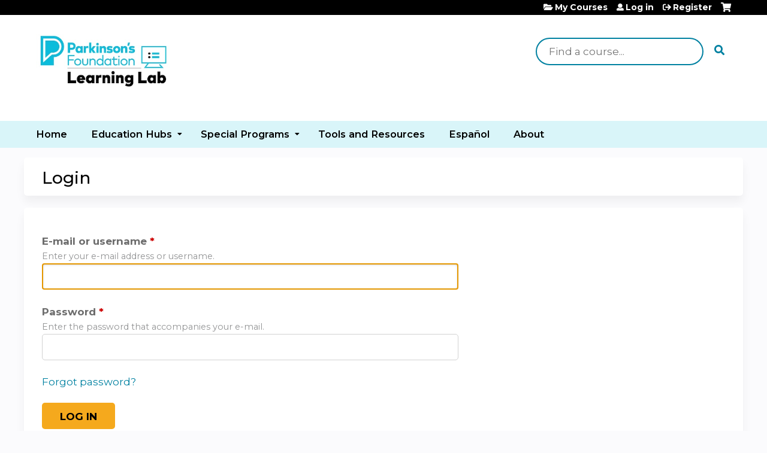

--- FILE ---
content_type: text/html; charset=utf-8
request_url: https://education.parkinson.org/user/login?destination=node/537
body_size: 7051
content:
<!DOCTYPE html>
<!--[if IEMobile 7]><html class="iem7"  lang="en" dir="ltr"><![endif]-->
<!--[if lte IE 6]><html class="lt-ie10 lt-ie9 lt-ie8 lt-ie7"  lang="en" dir="ltr"><![endif]-->
<!--[if (IE 7)&(!IEMobile)]><html class="lt-ie10 lt-ie9 lt-ie8"  lang="en" dir="ltr"><![endif]-->
<!--[if IE 8]><html class="lt-ie10 lt-ie9"  lang="en" dir="ltr"><![endif]-->
<!--[if IE 9]><html class="lt-ie10"  lang="en" dir="ltr"><![endif]-->
<!--[if (gte IE 10)|(gt IEMobile 7)]><!--><html  lang="en" dir="ltr" prefix="content: http://purl.org/rss/1.0/modules/content/ dc: http://purl.org/dc/terms/ foaf: http://xmlns.com/foaf/0.1/ og: http://ogp.me/ns# rdfs: http://www.w3.org/2000/01/rdf-schema# sioc: http://rdfs.org/sioc/ns# sioct: http://rdfs.org/sioc/types# skos: http://www.w3.org/2004/02/skos/core# xsd: http://www.w3.org/2001/XMLSchema#"><!--<![endif]-->

<head>
  <!--[if IE]><![endif]-->
<link rel="dns-prefetch" href="//netdna.bootstrapcdn.com" />
<link rel="preconnect" href="//netdna.bootstrapcdn.com" />
<link rel="dns-prefetch" href="//kit.fontawesome.com" />
<link rel="preconnect" href="//kit.fontawesome.com" />
<meta charset="utf-8" />
<link rel="shortcut icon" href="https://education.parkinson.org/sites/default/files/Untitled%20design.png" type="image/png" />
<meta name="generator" content="Drupal 7 (https://www.drupal.org)" />
<link rel="canonical" href="https://education.parkinson.org/user/login" />
<link rel="shortlink" href="https://education.parkinson.org/user/login" />
  <title>Login | Parkinson's Foundation Learning Lab</title>

      <meta name="MobileOptimized" content="width">
    <meta name="HandheldFriendly" content="true">
    <meta name="viewport" content="width=device-width">
  
  <link type="text/css" rel="stylesheet" href="/sites/default/files/advagg_css/css__YZMmyCjxADNsxWJVyzxskiYBiPsGboww8DDJoAv1iVA__PqGVjSeXe3e-YM4xspxCavDlyydtEB28TRpZPTEwV5I__SSle0NRE9d9HGWHLfDYe3xEbnpv-_fviYBL1bs2WW2A.css" media="all" />
<link type="text/css" rel="stylesheet" href="/sites/default/files/advagg_css/css__Bqg1SDmp9CAe6XEIkqmrkRsGk0iHTZHCcB95hCAlYnY__pvxzJdEyVw_5TVP2BBc6RFQHZTlmfsgpKtyMTJgxw8o__SSle0NRE9d9HGWHLfDYe3xEbnpv-_fviYBL1bs2WW2A.css" media="screen" />
<link type="text/css" rel="stylesheet" href="/sites/default/files/advagg_css/css__zJ-aECT46_2UoKK-TLEzfwrO9RonUYK1NGvL4_2OwPs__a1k7SjVCoaZ4HYFHOvZyfGcZJPISlBNyrM1BLNej3I8__SSle0NRE9d9HGWHLfDYe3xEbnpv-_fviYBL1bs2WW2A.css" media="all" />
<link type="text/css" rel="stylesheet" href="/sites/default/files/advagg_css/css__DJVWsB9CJVs_1IGdy-_cGuq4r6SVVaWbEnbS1U2p6y4__7g40UeM74r8hkrzDC6Hbb7RReIGNu-Jsb5XAbAPKIeA__SSle0NRE9d9HGWHLfDYe3xEbnpv-_fviYBL1bs2WW2A.css" media="all" />
<link type="text/css" rel="stylesheet" href="//netdna.bootstrapcdn.com/font-awesome/4.0.3/css/font-awesome.min.css" media="all" />
<link type="text/css" rel="stylesheet" href="/sites/default/files/advagg_css/css__XMNzxupipqx049M_FxNHlEth8fF4-RuQzuieX7wsuGw__rcSHnAaDckOdlCJzzQk5D-SAEBHQaz2tlnQ-IhxTv5c__SSle0NRE9d9HGWHLfDYe3xEbnpv-_fviYBL1bs2WW2A.css" media="all" />
<link type="text/css" rel="stylesheet" href="/sites/default/files/advagg_css/css__SEO_wBnr0q7EKSlM7UT8HqUlFkqNjM41ctQcn8ezxuw__0Ieg7JVRfFkbjs4ftt2RYqPOZLlUhjLKzT-cHsIaAJ0__SSle0NRE9d9HGWHLfDYe3xEbnpv-_fviYBL1bs2WW2A.css" media="all" />
<link type="text/css" rel="stylesheet" href="/sites/default/files/advagg_css/css__DuLYUylDjxGy0e76t2itFhgUj9R9AeaiB5rFoM5Rc8c__uy-eSde8xPYWIYAFlTtXTOLavp_MT9JuX45TfVkSJyg__SSle0NRE9d9HGWHLfDYe3xEbnpv-_fviYBL1bs2WW2A.css" media="print" />
<link type="text/css" rel="stylesheet" href="/sites/default/files/cpn/global.css?t9km2m" media="all" />
  <script src="/sites/default/files/advagg_js/js__1jR5y9sam2G4KMBkcdr2Uwq41GhANdCw7ba69R98iFw__eZO-r8IIS570xV-P4ySTzuKaScWaDqMPcPcvm6IP8V4__SSle0NRE9d9HGWHLfDYe3xEbnpv-_fviYBL1bs2WW2A.js" defer="defer"></script>
<script src="/sites/default/files/advagg_js/js__AK-CL86gnIqwE9tzw-7GchyFRsasNF--XZ-i8xZPTig__rQaVI3heYo2BXUV133Ia4mgKj3R-xkDs52mhHfLT3rY__SSle0NRE9d9HGWHLfDYe3xEbnpv-_fviYBL1bs2WW2A.js"></script>
<script>jQuery.migrateMute=true;jQuery.migrateTrace=false;</script>
<script src="/sites/default/files/advagg_js/js__-kvGcXFGWOaU7VpBvvU02ZjXrh74aVMBI8zWEAJByXE__7UycUSDIuB6lhk7Uq-4cbRUz0B4-w8Ee93Q1v03yjyQ__SSle0NRE9d9HGWHLfDYe3xEbnpv-_fviYBL1bs2WW2A.js"></script>
<script src="/sites/default/files/advagg_js/js__GfRzbIO6VJ5UvXInirwKNGhuiSBoV7Q2-BarnwSB6xg__rFvI742fTngLQYYa0A-5OQY31VP84KnhbZvhJwCXE5w__SSle0NRE9d9HGWHLfDYe3xEbnpv-_fviYBL1bs2WW2A.js"></script>
<script src="/sites/default/files/advagg_js/js___IOQj-Wx55GK140vLV8SnfJEZP900Q3r-omuG_T0fGU__QQ4oaFsINwZgtr53f12g-sxsfVlTg6ryP4Vffo9BIw4__SSle0NRE9d9HGWHLfDYe3xEbnpv-_fviYBL1bs2WW2A.js"></script>
<script src="/sites/default/files/advagg_js/js__tPGB8cRPmLHy46XK7DYzXTw3ldleULcfmXZtBPyJ3Uk__NyTnIdLjdl6HK4i9MgH6TzzJM3plmQ5vWvc2g4YCrf0__SSle0NRE9d9HGWHLfDYe3xEbnpv-_fviYBL1bs2WW2A.js"></script>
<script src="https://kit.fontawesome.com/a38c5c05f8.js"></script>
<script src="/sites/default/files/advagg_js/js__bioOAIAtGKh54p1E5luQ96V2m6brdUxkvHA9TeksM00__u3DxI-y_lXuvF2tqhtdqHcrGw3t7pQfFlgxrVV02cXw__SSle0NRE9d9HGWHLfDYe3xEbnpv-_fviYBL1bs2WW2A.js"></script>
<script src="/sites/default/files/advagg_js/js__Hb4P6zBByLaIBZA0hfMrut0a2b-f-vAlXzMXjYdGQPQ__JUwkRQTcSkg_MiZ0I9sxHxpLfPlxAgrvizBOIyOJwxQ__SSle0NRE9d9HGWHLfDYe3xEbnpv-_fviYBL1bs2WW2A.js"></script>
<script src="/sites/default/files/cpn/block-1.js?t9km2m"></script>
<script>jQuery.extend(Drupal.settings, {"basePath":"\/","pathPrefix":"","setHasJsCookie":0,"ajaxPageState":{"theme":"ce_next","theme_token":"dRmKCANaVPV78HZTYG9eHS99EJ3EmUPQPHsYDFyyYOs","css":{"modules\/system\/system.base.css":1,"modules\/system\/system.menus.css":1,"modules\/system\/system.messages.css":1,"modules\/system\/system.theme.css":1,"sites\/all\/modules\/contrib\/tipsy\/stylesheets\/tipsy.css":1,"modules\/book\/book.css":1,"sites\/all\/modules\/contrib\/calendar\/css\/calendar_multiday.css":1,"sites\/all\/modules\/custom\/calendar_plus\/css\/calendar_plus.css":1,"modules\/comment\/comment.css":1,"sites\/all\/modules\/features\/ethosce_admin\/ethosce-admin.css":1,"sites\/all\/modules\/features\/ethosce_bi\/ethosce_bi.css":1,"sites\/all\/modules\/features\/ethosce_faculty_management\/ethosce_faculty_management.css":1,"sites\/all\/modules\/features\/ethosce_warpwire\/ethosce_warpwire.css":1,"modules\/field\/theme\/field.css":1,"modules\/node\/node.css":1,"modules\/poll\/poll.css":1,"sites\/all\/modules\/contrib\/quiz\/quiz.css":1,"sites\/all\/modules\/contrib\/relation_add\/relation_add.css":1,"modules\/search\/search.css":1,"sites\/all\/modules\/contrib\/ubercart\/uc_order\/uc_order.css":1,"sites\/all\/modules\/contrib\/ubercart\/uc_product\/uc_product.css":1,"sites\/all\/modules\/contrib\/ubercart\/uc_store\/uc_store.css":1,"modules\/user\/user.css":1,"sites\/all\/modules\/contrib\/views\/css\/views.css":1,"sites\/all\/modules\/contrib\/media\/modules\/media_wysiwyg\/css\/media_wysiwyg.base.css":1,"sites\/all\/modules\/contrib\/ctools\/css\/ctools.css":1,"\/\/netdna.bootstrapcdn.com\/font-awesome\/4.0.3\/css\/font-awesome.min.css":1,"sites\/all\/modules\/contrib\/panels\/css\/panels.css":1,"sites\/all\/modules\/contrib\/pdm\/pdm.css":1,"sites\/all\/modules\/contrib\/views_tooltip\/views_tooltip.css":1,"sites\/all\/modules\/contrib\/navbar_extras\/modules\/navbar_shiny\/css\/navbar_shiny.css":1,"sites\/all\/libraries\/mmenu\/main\/src\/css\/jquery.mmenu.all.css":1,"sites\/all\/libraries\/mmenu\/icomoon\/icomoon.css":1,"sites\/all\/modules\/contrib\/mmenu\/themes\/mm-basic\/styles\/mm-basic.css":1,"sites\/all\/themes\/ethosce_base\/system.menus.css":1,"sites\/all\/themes\/ethosce_base\/css\/normalize.css":1,"sites\/all\/themes\/ethosce_base\/css\/wireframes.css":1,"sites\/all\/themes\/ethosce_base\/css\/layouts\/responsive-sidebars.css":1,"sites\/all\/themes\/ethosce_base\/css\/page-backgrounds.css":1,"sites\/all\/themes\/ethosce_base\/css\/tabs.css":1,"sites\/all\/themes\/ethosce_base\/css\/pages.css":1,"sites\/all\/themes\/ethosce_base\/css\/blocks.css":1,"sites\/all\/themes\/ethosce_base\/css\/navigation.css":1,"sites\/all\/themes\/ethosce_base\/css\/views-styles.css":1,"sites\/all\/themes\/ethosce_base\/css\/nodes.css":1,"sites\/all\/themes\/ethosce_base\/css\/comments.css":1,"sites\/all\/themes\/ethosce_base\/css\/forms.css":1,"sites\/all\/themes\/ethosce_base\/css\/fields.css":1,"sites\/all\/themes\/ethosce_base\/css\/print.css":1,"sites\/all\/themes\/ce\/css\/ce.css":1,"sites\/all\/themes\/ce\/css\/ce-media-queries.css":1,"sites\/all\/themes\/ce_next\/css\/main.css":1,"sites\/all\/themes\/ce_next\/css\/colors.css":1,"sites\/all\/themes\/ce_next\/css\/media-queries.css":1,"sites\/all\/themes\/ce\/css\/ce-print.css":1,"cpn_global":1},"js":{"https:\/\/education.parkinson.org\/sites\/default\/files\/google_tag\/google_tag\/google_tag.script.js":1,"sites\/all\/modules\/contrib\/jquery_update\/replace\/jquery\/1.12\/jquery.min.js":1,"sites\/all\/modules\/contrib\/jquery_update\/replace\/jquery-migrate\/1\/jquery-migrate.min.js":1,"misc\/jquery-extend-3.4.0.js":1,"misc\/jquery-html-prefilter-3.5.0-backport.js":1,"misc\/jquery.once.js":1,"misc\/drupal.js":1,"sites\/all\/modules\/contrib\/tipsy\/javascripts\/jquery.tipsy.js":1,"sites\/all\/modules\/contrib\/tipsy\/javascripts\/tipsy.js":1,"sites\/all\/modules\/contrib\/jquery_update\/replace\/ui\/external\/jquery.cookie.js":1,"misc\/form-single-submit.js":1,"sites\/all\/modules\/custom\/calendar_plus\/js\/jquery.equalheights.js":1,"sites\/all\/modules\/features\/ethosce_admin\/ethosce-admin.js":1,"sites\/all\/modules\/features\/ethosce_bi\/ethosce_bi.js":1,"sites\/all\/modules\/features\/ethosce_faculty_management\/ethosce_faculty_management.js":1,"sites\/all\/modules\/features\/ethosce_site\/ethosce_site.js":1,"sites\/all\/modules\/features\/ethosce_slideshow\/js\/ethosce_slideshow.js":1,"sites\/all\/modules\/custom\/upload_progress\/js\/upload_progress.js":1,"sites\/all\/modules\/contrib\/pdm\/pdm.js":1,"sites\/all\/modules\/features\/ethosce_courses\/js\/vertical_steps.js":1,"https:\/\/kit.fontawesome.com\/a38c5c05f8.js":1,"sites\/all\/modules\/contrib\/mmenu\/js\/mmenu.js":1,"sites\/all\/libraries\/mmenu\/hammer\/hammer.js":1,"sites\/all\/libraries\/mmenu\/jquery.hammer\/jquery.hammer.js":1,"sites\/all\/libraries\/mmenu\/main\/src\/js\/jquery.mmenu.min.all.js":1,"sites\/all\/themes\/ce\/js\/ce.js":1,"public:\/\/cpn\/block-1.js":1}},"uid":0,"warpwire":{"warpwire_url":"https:\/\/6241b32b8cbf.warpwire.com\/","warpwire_module_path":"sites\/all\/modules\/custom\/warpwire","warpwire_share_default":1,"warpwire_title_default":1,"warpwire_autoplay_default":0,"warpwire_cc_load_policy_default":0,"warpwire_secure_portal_default":1},"tipsy":{"custom_selectors":[{"selector":".tipsy","options":{"fade":1,"gravity":"w","delayIn":0,"delayOut":0,"trigger":"hover","opacity":"0.8","offset":0,"html":0,"tooltip_content":{"source":"attribute","selector":"title"}}},{"selector":".views-tooltip","options":{"fade":1,"gravity":"autoNS","delayIn":0,"delayOut":0,"trigger":"hover","opacity":"0.8","offset":0,"html":1,"tooltip_content":{"source":"attribute","selector":"tooltip-content"}}}]},"mmenu":{"mmenu_left":{"enabled":"1","title":"Left menu","name":"mmenu_left","blocks":[{"module_delta":"ethosce_search|ethosce_search","menu_parameters":{"min_depth":"1"},"title":"\u003Cnone\u003E","collapsed":"0","wrap":"1","module":"ethosce_search","delta":"ethosce_search"},{"module_delta":"system|main-menu","menu_parameters":{"min_depth":"1"},"title":"\u003Cnone\u003E","collapsed":"0","wrap":"1","module":"system","delta":"main-menu"},{"module_delta":"local_tasks_blocks|menu_local_tasks","menu_parameters":{"min_depth":"1"},"title":"\u003Cnone\u003E","collapsed":"0","wrap":"1","module":"local_tasks_blocks","delta":"menu_local_tasks"}],"options":{"classes":"mm-basic","effects":[],"slidingSubmenus":true,"clickOpen":{"open":true,"selector":"#ethosce-mmenu-toggle"},"counters":{"add":true,"update":true},"dragOpen":{"open":true,"pageNode":"body","threshold":100,"maxStartPos":50},"footer":{"add":false,"content":"","title":"Copyright \u00a92017","update":true},"header":{"add":false,"content":"","title":"Site-Install","update":true},"labels":{"collapse":false},"offCanvas":{"enabled":true,"modal":false,"moveBackground":true,"position":"left","zposition":"front"},"searchfield":{"add":false,"addTo":"menu","search":false,"placeholder":"Search","noResults":"No results found.","showLinksOnly":true}},"configurations":{"clone":false,"preventTabbing":false,"panelNodetype":"div, ul, ol","transitionDuration":400,"classNames":{"label":"Label","panel":"Panel","selected":"Selected","buttonbars":{"buttonbar":"anchors"},"counters":{"counter":"Counter"},"fixedElements":{"fixedTop":"FixedTop","fixedBottom":"FixedBottom"},"footer":{"panelFooter":"Footer"},"header":{"panelHeader":"Header","panelNext":"Next","panelPrev":"Prev"},"labels":{"collapsed":"Collapsed"},"toggles":{"toggle":"Toggle","check":"Check"}},"dragOpen":{"width":{"perc":0.8,"min":140,"max":440},"height":{"perc":0.8,"min":140,"max":880}},"offCanvas":{"menuInjectMethod":"prepend","menuWrapperSelector":"body","pageNodetype":"div","pageSelector":"body \u003E div"}},"custom":[],"position":"left"}},"currentPath":"user\/login","currentPathIsAdmin":false,"urlIsAjaxTrusted":{"\/search":true,"\/user\/login?destination=node\/537":true}});</script>
      <!--[if lt IE 9]>
    <script src="/sites/all/themes/zen/js/html5-respond.js"></script>
    <![endif]-->
  </head>
<body class="html not-front not-logged-in no-sidebars page-user page-user-login section-user title-length-small title-length-5 not-homepage  no-tabs no-course-sidebar no-search-sidebar no-og-context no-uc-cart not-admin-theme user-non-sso" >
  <div id="wrapper">
    <div id="page-wrapper">
              <p id="skip-link">
          <a href="#main-content" class="element-invisible element-focusable">Jump to content</a>
        </p>
              <div class="region region-page-top">
    <noscript aria-hidden="true"><iframe src="https://www.googletagmanager.com/ns.html?id=GTM-5G55G93" height="0" width="0" style="display:none;visibility:hidden"></iframe></noscript>
  </div>
      
<div id="header-wrapper">
  <header id="header">
    <div id="header-inner" class="clearfix">
              <a href="/" title="Home" rel="home" id="logo"><img src="https://education.parkinson.org/sites/default/files/Learning%20Lab%20logo%20%281%29.jpg" alt="Home" /></a>
      
              <div id="name-and-slogan">
                      <h1 id="site-name">
              <a href="/" title="Home" rel="home"><span>Parkinson's Foundation Learning Lab</span></a>
            </h1>
          
                  </div><!-- /#name-and-slogan -->
            <div id="header-right">
          <div class="header__region region region-header">
    <div id="block-ethosce-search-ethosce-search" class="block block-ethosce-search first odd">

    
  <div class="content">
    <form action="/search" method="post" id="ethosce-search-form" accept-charset="UTF-8"><div><div class="container-inline form-wrapper" id="edit-ethosce-search"><div class="form-item form-type-textfield form-item-text">
  <div class="field-label"><label  class="element-invisible" for="edit-text">Search</label> </div>
 <input placeholder="Find a course..." type="text" id="edit-text" name="text" value="" size="20" maxlength="128" class="form-text" />
</div>
<input type="submit" id="edit-submit--2" name="op" value="Search" class="form-submit" /></div><input type="hidden" name="form_build_id" value="form-TEVddCutAZlILq0gSM7yW6_rDbOSCkDf2N_Rrbhkjl8" />
<input type="hidden" name="form_id" value="ethosce_search_form" />
</div></form>  </div>
</div>
<div id="block-block-1" class="block block-block even">

    
  <div class="content">
    <p>   </p>  </div>
</div>
<div id="ethosce-user-links-wrapper" class="clearfix">
  <div id="ethosce-mmenu-toggle">Open menu</div>  <div id="uc-cart-link"><a href="/user/login?destination=node/537" class="no-items active" data-count="0"><span>Cart</span></a></div>  <div id="block-system-user-menu" class="block block-system block-menu odd" role="navigation">
    <div class="content">
      <ul class="menu"><li class="menu__item is-leaf first leaf"><a href="https://pf.hosted.cloud.ethosce.com/my/activities/pending" title="" class="menu__link">My Courses</a></li>
<li class="menu__item is-leaf is-active-trail leaf active-trail"><a href="/user/login?destination=node/537" class="menu__link is-active-trail active-trail active">Log in</a></li>
<li class="menu__item is-leaf last leaf"><a href="/user/register?destination=node/537" title="" class="menu__link">Register</a></li>
</ul>    </div>
  </div>
  </div>
<div id="block-service-links-service-links-not-node" class="block block-service-links last even">

    <h3 class="block__title block-title">Bookmark/Search this post</h3>
  
  <div class="content">
    <div class="service-links"><div class="item-list"><ul><li class="first"><a href="https://www.facebook.com/sharer.php?u=https%3A//education.parkinson.org/user/login&amp;t=Login" title="Share on Facebook" class="service-links-facebook" rel="nofollow" target="_blank"><img typeof="foaf:Image" src="https://education.parkinson.org/sites/all/themes/ce/css/images/facebook.png" alt="Facebook logo" /> Facebook</a></li>
<li><a href="https://x.com/intent/post?url=https%3A//education.parkinson.org/user/login&amp;text=Login" title="Share this on X" class="service-links-twitter" rel="nofollow" target="_blank"><img typeof="foaf:Image" src="https://education.parkinson.org/sites/all/themes/ce/css/images/twitter.png" alt="X logo" /> X</a></li>
<li><a href="https://www.linkedin.com/shareArticle?mini=true&amp;url=https%3A//education.parkinson.org/user/login&amp;title=Login&amp;summary=&amp;source=Parkinson%27s%20Foundation%20Learning%20Lab" title="Publish this post to LinkedIn" class="service-links-linkedin" rel="nofollow" target="_blank"><img typeof="foaf:Image" src="https://education.parkinson.org/sites/all/themes/ce/css/images/linkedin.png" alt="LinkedIn logo" /> LinkedIn</a></li>
<li class="last"><a href="https://education.parkinson.org/forward?path=user/login" title="Send to a friend" class="service-links-forward" rel="nofollow" target="_blank"><img typeof="foaf:Image" src="https://education.parkinson.org/sites/all/themes/ce/css/images/forward.png" alt="Forward logo" /> Forward</a></li>
</ul></div></div>  </div>
</div>
  </div>
      </div>
    </div><!--/#header-inner-->
  </header>

  <div id="navigation-outer">
    <div id="navigation">
      <div id="topnav-inner">
                  <nav id="main-menu">
            <ul class="menu"><li class="menu__item is-leaf first leaf"><a href="https://education.parkinson.org/" title="" class="menu__link">Home</a></li>
<li class="menu__item is-expanded expanded"><a href="https://education.parkinson.org/course-catalog-cards" title="" class="menu__link">Education Hubs</a><ul class="menu"><li class="menu__item is-leaf first leaf"><a href="/group/professional-education" title="" class="menu__link">Professional Education</a></li>
<li class="menu__item is-leaf leaf"><a href="https://education.parkinson.org/live-professional-education/node/3311" title="" class="menu__link">Live Professional Education</a></li>
<li class="menu__item is-leaf leaf"><a href="/group/community-education" class="menu__link">Community Education</a></li>
<li class="menu__item is-leaf leaf"><a href="/group/volunteer-education" class="menu__link">Volunteer Education</a></li>
<li class="menu__item is-leaf last leaf"><a href="https://education.parkinson.org/formacion-en-espanol/" title="" class="menu__link">Formación en español</a></li>
</ul></li>
<li class="menu__item is-expanded expanded"><a href="https://education.parkinson.org/content/edmond-j-safra-visiting-nurse-faculty-program" title="" class="menu__link">Special Programs</a><ul class="menu"><li class="menu__item is-leaf first leaf"><a href="https://education.parkinson.org/content/team-training-0" title="" class="menu__link">Team Training</a></li>
<li class="menu__item is-leaf leaf"><a href="https://education.parkinson.org/studentcorner" title="" class="menu__link">*NEW* Student Corner</a></li>
<li class="menu__item is-leaf leaf"><a href="https://education.parkinson.org/cppc/" title="" class="menu__link">Community Partners in Parkinson&#039;s Care</a></li>
<li class="menu__item is-leaf leaf"><a href="https://education.parkinson.org/content/edmond-j-safra-visiting-nurse-faculty-program" title="" class="menu__link">Edmond J. Safra Nurse Educator Program</a></li>
<li class="menu__item is-leaf last leaf"><a href="https://www.parkinson.org/resources-support/professionals/special-programs/exercise-accreditation-recognition" title="" class="menu__link">Exercise &amp; Movement Education Accreditation Recognition</a></li>
</ul></li>
<li class="menu__item is-leaf leaf"><a href="https://education.parkinson.org/content/tools-and-resources" title="" class="menu__link">Tools and Resources</a></li>
<li class="menu__item is-leaf leaf"><a href="https://education.parkinson.org/formacion-en-espanol/" title="" class="menu__link">Español</a></li>
<li class="menu__item is-leaf last leaf"><a href="/content/about-us" class="menu__link">About</a></li>
</ul>          </nav>
        
      </div><!--/#topnav-inner-->
    </div><!-- /#navigation -->

      </div><!-- /#navigation-outer -->


      <div id="title-container">
      <div id="title-container-inner" class="clearfix">
                                  <h1 class="title" id="page-title">Login</h1>
                      </div>
    </div>
  
</div><!--/#header-wrapper-->

<div id="page">
  <div id="main-wrapper">
    <div id="main">
      
            <div id="content" class="column" role="main">
                        <a id="main-content"></a>
                <div id="content-area">
                                        


<form action="/user/login?destination=node/537" method="post" id="user-login" accept-charset="UTF-8"><div><input type="hidden" name="form_build_id" value="form-ZtR5E8ESdLFUBBMY24rv2n_T6FVrE8osNF6D3KRIu6g" />
<input type="hidden" name="form_id" value="user_login" />
<div class="form-item form-type-textfield form-item-name" aria-describedby="edit-name-description">
  <div class="field-label"><label  for="edit-name">E-mail or username</label> <span class="form-required" title="This field is required.">*</span></div>
<div class="description" id="edit-name-description">Enter your e-mail address or username.</div>
 <input autofocus="autofocus" type="text" id="edit-name" name="name" value="" size="60" maxlength="60" class="form-text required" />
</div>
<div class="form-item form-type-password form-item-pass" aria-describedby="edit-pass-description">
  <div class="field-label"><label  for="edit-pass">Password</label> <span class="form-required" title="This field is required.">*</span></div>
<div class="description" id="edit-pass-description">Enter the password that accompanies your e-mail.</div>
 <input type="password" id="edit-pass" name="pass" size="60" maxlength="128" class="form-text required" />
</div>
<p id="forgot-password-link"><a href="/user/password?destination=node/537">Forgot password?</a></p><div class="form-actions form-wrapper" id="edit-actions"><input type="submit" id="edit-submit" name="op" value="Log in" class="form-submit" /></div><p id="register-link">Not registered yet? <a href="/user/register?destination=node/537">Create an account</a></p></div></form>                  </div>
              </div><!-- /#content -->

      
                </div><!-- /#main -->
  </div><!-- /#main-wrapper -->

</div><!-- /#page -->

<footer id="footer">
  <div id="footer-inner" class="clearfix">
    <table border="0" cellpadding="1" class="noborder" style="border-spacing:1px; width:100%"><tbody><tr><td style="vertical-align:bottom; width:40%"><p><img alt="Parkinsons Foundation" title="Parkinsons Foundation" style="height: 63px; width: 200px;" class="media-element file-wysiwyg" data-delta="1" typeof="foaf:Image" src="https://education.parkinson.org/sites/default/files/PF-logo-horizontal-RGB.png" width="200" height="63" /></p><h4>Want to learn more about the Parkinson's Foundation? Visit us at:</h4><h4><a href="https://www.parkinson.org/">www.parkinson.org</a></h4><h4><strong><a href="tel:1-800-473-4636">1-800-4PD-INFO (473-4636)</a></strong></h4></td><td style="vertical-align:bottom"><h4><a href="/cdn-cgi/l/email-protection#1b777e7a697572757c777a795b6b7a697072756874753574697c"><span class="__cf_email__" data-cfemail="f8949d998a9691969f94999ab888998a9391968b9796d6978a9f">[email&#160;protected]</span></a></h4><h4 style="color:#a3a5a6"><strong>Connect With Us</strong></h4><p><a href="https://www.facebook.com/parkinsondotorg" target="_blank"><img alt="Facebook" title="Facebook" style="height: 20px; width: 20px; margin-right: 15px;" class="media-element file-wysiwyg" data-delta="2" typeof="foaf:Image" src="https://education.parkinson.org/sites/default/files/Facebook.png" width="20" height="20" /></a><a href="https://www.instagram.com/parkinsondotorg" target="_blank"><img alt="Instagram" title="Instagram" style="height: 20px; width: 20px; margin-right: 15px;" class="media-element file-wysiwyg" data-delta="3" typeof="foaf:Image" src="https://education.parkinson.org/sites/default/files/Instagram.png" width="20" height="20" /></a><a href="https://twitter.com/ParkinsonDotOrg" target="_blank"><img alt="Twitter" title="Twitter" style="height: 20px; width: 20px; margin-right: 15px;" class="media-element file-wysiwyg" data-delta="4" typeof="foaf:Image" src="https://education.parkinson.org/sites/default/files/Twitter.png" width="20" height="20" /></a><a href="https://www.linkedin.com/company/parkinsondotorg" target="_blank"><img alt="LinkedIn" title="LinkedIn" style="height: 20px; width: 20px;" class="media-element file-wysiwyg" data-delta="5" typeof="foaf:Image" src="https://education.parkinson.org/sites/default/files/LinkedIn.png" width="20" height="20" /></a></p><p style="color:#a3a5a6; font-size:10px">© 2024 Parkinson's Foundation</p></td></tr></tbody></table>    <a id="ethosce-footer-callout" href="https://www.ethosce.com">Powered by the EthosCE Learning Management System, a continuing education LMS.</a>
  </div>
</footer>



    </div>
      <div class="region region-page-bottom">
    
<nav id="mmenu_left" class="mmenu-nav clearfix">
  <ul>
                                    <li class="mmenu-block-wrap"><span><div id="block-ethosce-search-ethosce-search--2" class="block block-ethosce-search first odd">

    
  <div class="content">
    <form action="/search" method="post" id="ethosce-search-form--3" accept-charset="UTF-8"><div><div class="container-inline form-wrapper" id="edit-ethosce-search--3"><div class="form-item form-type-textfield form-item-text">
  <div class="field-label"><label  class="element-invisible" for="edit-text--3">Search</label> </div>
 <input placeholder="Find a course..." type="text" id="edit-text--3" name="text" value="" size="20" maxlength="128" class="form-text" />
</div>
<input type="submit" id="edit-submit--4" name="op" value="Search" class="form-submit" /></div><input type="hidden" name="form_build_id" value="form-iJ03g_6wnOn49tk1QuikuK-xKrUoJZ4czaBWQywxOnM" />
<input type="hidden" name="form_id" value="ethosce_search_form" />
</div></form>  </div>
</div>
</span></li>
                                                  <li class="mmenu-block-wrap"><span><ul class="mmenu-mm-list-level-1"><li class="mmenu-mm-list-mlid-1942 mmenu-mm-list-path-https:--education.parkinson.org"><a href="https://education.parkinson.org/" class="mmenu-mm-list "><i class="icon-list2"></i><span class="mmenu-block-title">Home</span></a></li><li class="mmenu-mm-list-mlid-9063 mmenu-mm-list-path-https:--education.parkinson.org-course-catalog-cards"><a href="https://education.parkinson.org/course-catalog-cards" class="mmenu-mm-list "><i class="icon-list2"></i><span class="mmenu-block-title">Education Hubs</span></a><ul class="mmenu-mm-list-level-2"><li class="mmenu-mm-list-mlid-8398 mmenu-mm-list-path-node-113"><a href="/group/professional-education" class="mmenu-mm-list "><i class="icon-list2"></i><span class="mmenu-block-title">Professional Education</span></a></li><li class="mmenu-mm-list-mlid-11413 mmenu-mm-list-path-https:--education.parkinson.org-live-professional-education-node-3311"><a href="https://education.parkinson.org/live-professional-education/node/3311" class="mmenu-mm-list "><i class="icon-list2"></i><span class="mmenu-block-title">Live Professional Education</span></a></li><li class="mmenu-mm-list-mlid-8399 mmenu-mm-list-path-node-115"><a href="/group/community-education" class="mmenu-mm-list "><i class="icon-list2"></i><span class="mmenu-block-title">Community Education</span></a></li><li class="mmenu-mm-list-mlid-8500 mmenu-mm-list-path-node-1069"><a href="/group/volunteer-education" class="mmenu-mm-list "><i class="icon-list2"></i><span class="mmenu-block-title">Volunteer Education</span></a></li><li class="mmenu-mm-list-mlid-10565 mmenu-mm-list-path-https:--education.parkinson.org-formacion-en-espanol"><a href="https://education.parkinson.org/formacion-en-espanol/" class="mmenu-mm-list "><i class="icon-list2"></i><span class="mmenu-block-title">Formación en español</span></a></li></ul></li><li class="mmenu-mm-list-mlid-9104 mmenu-mm-list-path-https:--education.parkinson.org-content-edmond-j-safra-visiting-nurse-faculty-program"><a href="https://education.parkinson.org/content/edmond-j-safra-visiting-nurse-faculty-program" class="mmenu-mm-list "><i class="icon-list2"></i><span class="mmenu-block-title">Special Programs</span></a><ul class="mmenu-mm-list-level-2"><li class="mmenu-mm-list-mlid-9112 mmenu-mm-list-path-https:--education.parkinson.org-content-team-training-0"><a href="https://education.parkinson.org/content/team-training-0" class="mmenu-mm-list "><i class="icon-list2"></i><span class="mmenu-block-title">Team Training</span></a></li><li class="mmenu-mm-list-mlid-10666 mmenu-mm-list-path-https:--education.parkinson.org-studentcorner"><a href="https://education.parkinson.org/studentcorner" class="mmenu-mm-list "><i class="icon-list2"></i><span class="mmenu-block-title">*NEW* Student Corner</span></a></li><li class="mmenu-mm-list-mlid-9274 mmenu-mm-list-path-https:--education.parkinson.org-cppc"><a href="https://education.parkinson.org/cppc/" class="mmenu-mm-list "><i class="icon-list2"></i><span class="mmenu-block-title">Community Partners in Parkinson's Care</span></a></li><li class="mmenu-mm-list-mlid-9105 mmenu-mm-list-path-https:--education.parkinson.org-content-edmond-j-safra-visiting-nurse-faculty-program"><a href="https://education.parkinson.org/content/edmond-j-safra-visiting-nurse-faculty-program" class="mmenu-mm-list "><i class="icon-list2"></i><span class="mmenu-block-title">Edmond J. Safra Nurse Educator Program</span></a></li><li class="mmenu-mm-list-mlid-10697 mmenu-mm-list-path-https:--www.parkinson.org-resources-support-professionals-special-programs-exercise-accreditation-recognition"><a href="https://www.parkinson.org/resources-support/professionals/special-programs/exercise-accreditation-recognition" class="mmenu-mm-list "><i class="icon-list2"></i><span class="mmenu-block-title">Exercise & Movement Education Accreditation Recognition</span></a></li></ul></li><li class="mmenu-mm-list-mlid-10470 mmenu-mm-list-path-https:--education.parkinson.org-content-tools-and-resources"><a href="https://education.parkinson.org/content/tools-and-resources" class="mmenu-mm-list "><i class="icon-list2"></i><span class="mmenu-block-title">Tools and Resources</span></a></li><li class="mmenu-mm-list-mlid-10566 mmenu-mm-list-path-https:--education.parkinson.org-formacion-en-espanol"><a href="https://education.parkinson.org/formacion-en-espanol/" class="mmenu-mm-list "><i class="icon-list2"></i><span class="mmenu-block-title">Español</span></a></li><li class="mmenu-mm-list-mlid-8438 mmenu-mm-list-path-node-721"><a href="/content/about-us" class="mmenu-mm-list "><i class="icon-list2"></i><span class="mmenu-block-title">About</span></a></li></ul></span></li>
                    </ul>
</nav>
  </div>
  </div>
<script data-cfasync="false" src="/cdn-cgi/scripts/5c5dd728/cloudflare-static/email-decode.min.js"></script></body>
</html>


--- FILE ---
content_type: text/css
request_url: https://education.parkinson.org/sites/default/files/cpn/global.css?t9km2m
body_size: 1658
content:
@import url('https://fonts.googleapis.com/css2?family=Montserrat:ital,wght@0,100;0,300;0,400;0,500;0,600;0,700;0,800;1,100;1,300;1,400;1,500;1,600;1,700;1,800&display=swap');
* {font-family: 'Montserrat', Arial, Open Sans, sans-serif !important;}

#header {padding:  0px 30px 25px 30px; border-top-color: #000000;}
#ethosce-user-links-wrapper {font-size: 12px;}
#header-inner {padding-top: 20px;}
#header #logo {width: 20%;}
.service-links {display: none;}
#navigation {box-shadow: none;}
.panel-pane {background: transparent !important; box-shadow: none !important; border-bottom: none !important;}

#main-menu {font-size: .8em; font-weight: 600;}
#main-menu li a:hover, #main-menu li a.active-trail {border-bottom: 3px solid #00bfda;}
#main-menu li.expanded > a::after {color: #000000;}


/*Search Bar*/
#block-ethosce-search-ethosce-search input#edit-text {border-radius: 40px !important; border: 2px solid #0081a1;}
#block-ethosce-search-ethosce-search .form-text {width: 250px; padding-left:20px; margin-right: 2px;}
#block-ethosce-search-ethosce-search #edit-ethosce-search::after {color: #0081a1;}
#block-ethosce-search-ethosce-search #edit-ethosce-search .form-submit {background-color: transparent; border-radius: 15px !important;}
#block-ethosce-search-ethosce-search #edit-ethosce-search .form-submit:hover {background-color: #d9f5f9; background-image: none; border-radius: 15px !important;}


/*Explore Section*/
/*#explorebuttons > tbody > tr > td {border-radius: 15px;}*/
#explorebuttons a {color: #ffffff; text-decoration: none;}
#explorebuttons a:hover {text-decoration: underline;}

.panel-pane {margin-bottom: 25px !important;}

/*Headers*/
h1 {font-weight: 500 !important; font-size: 28px}
h1.page-title {display: none;}
h2, .view-grouping-header {font-weight: 700 !important; color: #000000 !important;}
h3, h3.pane-title {font-weight: 700 !important; color: #0081a1 !important;}
h4 {font-size: 18px !important;}
h5, h5.pane-title {font-size: 18px !important; color: #0081a1 !important;}
p, body {font-size: 17px !important; color: #4A4C4E !important;}

a {text-decoration: none !important;}
a:hover {text-decoration: underline;}

/*Buttons*/
a.submit {
    font-size: 1em;
    font-weight: 500;
    letter-spacing: .25px;
    padding: 20px 30px 20px 30px;
    background-color: #F5A91D !important;
    border-radius: 0px !important;
    transition: .7s;
}
a.submit:hover {background-color: #012057;}

.course-take-course-link{color: #000000;}

input[type="submit"], .action-link a, .more-link a, .course-take-course-link, #pre-req-courses .item-content .right a, #course-outline li .item-details .item-btn, #block-course-navigation #course-nav li a, .view .more-link a, #yaml-tool-launcher, #content-area .quiz-start-link {color: #000000; text-transform: uppercase;}

#footer a:hover {text-decoration: underline;}
#ethosce-footer-callout {background-image: url(/sites/default/files/sitefooter_ethos.flat_white.png); background-size: contain; opacity: .5;}

#pre-req-courses .item-content .summary {font-size: 90%; display:none;}

/*Mobile*/
@media only screen and (max-width: 767px) {
    #header #logo {width: 100% !important;}
    #explorebuttons td {display: block; margin: auto !important; text-align: center; width: 80% !important;}
   #footer td {display: block; text-align: center; margin: auto; width: 100% !important;}
   #wrapper #header-wrapper #header #header-inner #header-right #ethosce-user-links-wrapper {top: -48px !important;}

#content-area .resp-accordion a, body.html .mmenu-nav {background-color: #00bfda;}
.page-node-113 tbody {border:0;box-shadow:none;}
#content-area a {word-break: break-word;}
}

/*Remove download pdf quiz result*/
.page-node-quiz-results .quiz-feedback-pdf {display:none;}

/*Remove Course Ratings*/
.field-name-field-course-rating, .field-type-fivestar, .rating {display: none !important;}

/*Full Width Video*/
#course-warpwire-iframe {width: 854px; height: 480px;}

/*Bold Course Titles*/
.course-flow-body-title.clearfix {font-weight: 600 !important;}

#Profedpgcommedpro 
<h3 style="background-color:Azure;">Full Course Catalog</h3>

<head> <script type="text/javascript">
    (function(c,l,a,r,i,t,y){
        c[a]=c[a]||function(){(c[a].q=c[a].q||[]).push(arguments)};
        t=l.createElement(r);t.async=1;t.src="https://www.clarity.ms/tag/"+i;
        y=l.getElementsByTagName(r)[0];y.parentNode.insertBefore(t,y);
    })(window, document, "clarity", "script", "rqo2ninf8y");
</script> </head>

--- FILE ---
content_type: text/css
request_url: https://tags.srv.stackadapt.com/sa.css
body_size: -11
content:
:root {
    --sa-uid: '0-db810e63-a40b-5016-4a40-0ae7bad36f46';
}

--- FILE ---
content_type: application/javascript
request_url: https://education.parkinson.org/sites/default/files/cpn/block-1.js?t9km2m
body_size: 72
content:
(function(c,l,a,r,i,t,y){
    c[a]=c[a]||function(){(c[a].q=c[a].q||[]).push(arguments)};
    t=l.createElement(r);t.async=1;t.src="https://www.clarity.ms/tag/rqo2ninf8y";
    y=l.getElementsByTagName(r)[0];y.parentNode.insertBefore(t,y);
})(window, document, "clarity", "script", "rqo2ninf8y");

--- FILE ---
content_type: text/plain; charset=utf-8
request_url: https://tags.srv.stackadapt.com/saq_pxl?uid=jgCwqGaVgEVkVZzgpMjaZA&is_js=true&landing_url=https%3A%2F%2Feducation.parkinson.org%2Fuser%2Flogin%3Fdestination%3Dnode%2F537&t=Login%20%7C%20Parkinson%27s%20Foundation%20Learning%20Lab&tip=ww4BERKD21_AHXGMNguaq5c2S2t6Fu-LGvNOKB9TkyM&host=https%3A%2F%2Feducation.parkinson.org&sa_conv_data_css_value=%20%220-db810e63-a40b-5016-4a40-0ae7bad36f46%22&sa_conv_data_image_value=ffd8ffe000104a46494600010101006000600000ffdb004300080606070605080707070909080a0c140d0c0b0b0c1912130f141d1a1f1e1d1a1c1c20242e2720222c231c1c2837292c30313434341f27393d38323c2e333432ffdb0043010909090c0b0c180d0d1832211c213232323232323232323232323232323232323232323232323232323232323232323232323232323232323232323232323232ffc00011080001000103012200021101031101ffc4001f0000010501010101010100000000000000000102030405060708090a0bffc400b5100002010303020403050504040000017d01020300041105122131410613516107227114328191a1082342b1c11552d1f02433627282090a161718191a25262728292a3435363738393a434445464748494a535455565758595a636465666768696a737475767778797a838485868788898a92939495969798999aa2a3a4a5a6a7a8a9aab2b3b4b5b6b7b8b9bac2c3c4c5c6c7c8c9cad2d3d4d5d6d7d8d9dae1e2e3e4e5e6e7e8e9eaf1f2f3f4f5f6f7f8f9faffc4001f0100030101010101010101010000000000000102030405060708090a0bffc400b51100020102040403040705040400010277000102031104052131061241510761711322328108144291a1b1c109233352f0156272d10a162434e125f11718191a262728292a35363738393a434445464748494a535455565758595a636465666768696a737475767778797a82838485868788898a92939495969798999aa2a3a4a5a6a7a8a9aab2b3b4b5b6b7b8b9bac2c3c4c5c6c7c8c9cad2d3d4d5d6d7d8d9dae2e3e4e5e6e7e8e9eaf2f3f4f5f6f7f8f9faffda000c03010002110311003f00f7fa28a2803fffd9db810e63a40b50164a400ae7bad36f4603856d14&l_src=&l_src_d=&u_src=&u_src_d=&shop=false&sa-user-id-v3=s%253AAQAKIJegcGX3op4rnvPZ84wb9_9BPK3DuFBjKLK44pEALBxoELcBGAQgkJf1ywYwAToE_kXKCEIE1ANoFw.PGetoDhFmiTrQaPAtBJHQoIqS3dp1EcTawwwFgZzeFU&sa-user-id-v2=s%253A24EOY6QLUBZKQArnutNvRgOFbRQ.lzOlpYTfh06k1q71YQIvrwDcmnZo9nsB5N2lMxzvI2I&sa-user-id=s%253A0-db810e63-a40b-5016-4a40-0ae7bad36f46.S90%252FdQK4ub7MNrZQU7FZvAC4sKBBbIT88WhIOo9x5lI
body_size: 60
content:
{"conversion_tracker_uids":["D4pN40aZGJIEwfBOnQkg6K"],"retargeting_tracker_uids":["qRSWIpI4Ex0uNRURwh3fz2"],"lookalike_tracker_uids":["U6LIcVefMGmTnkblS6kd2I"]}